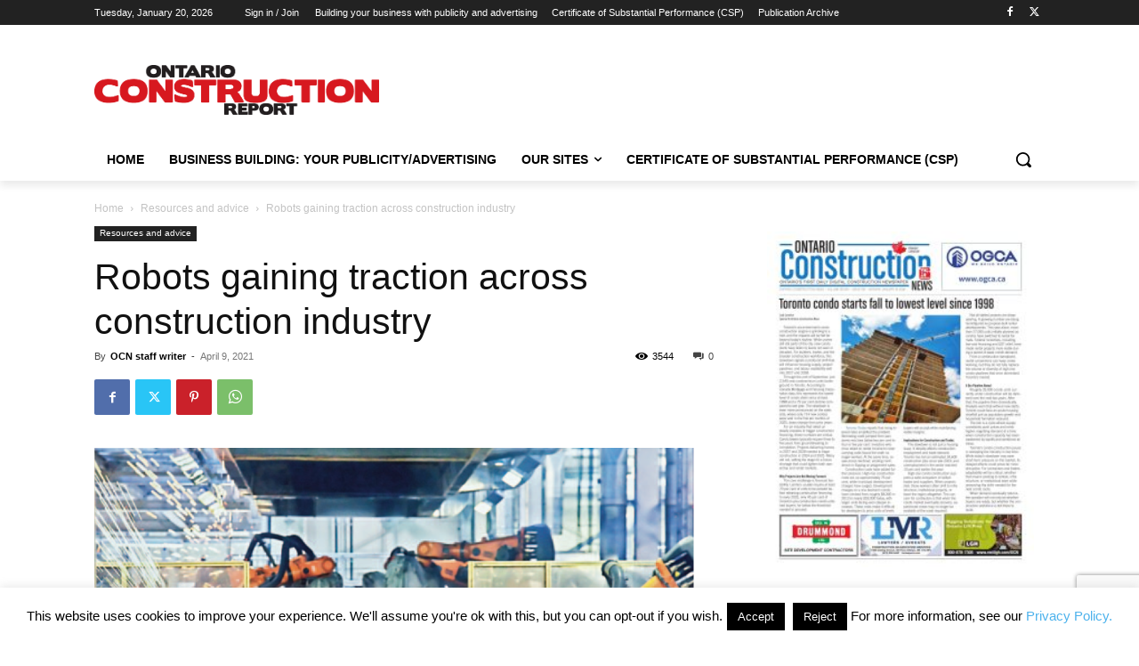

--- FILE ---
content_type: text/html; charset=utf-8
request_url: https://www.google.com/recaptcha/api2/anchor?ar=1&k=6Lf6B4YUAAAAAP7yzjA4Dzu-Nte_7NJQ_UT4gcZ9&co=aHR0cHM6Ly9vbnRhcmlvY29uc3RydWN0aW9ucmVwb3J0LmNvbTo0NDM.&hl=en&v=PoyoqOPhxBO7pBk68S4YbpHZ&size=invisible&anchor-ms=20000&execute-ms=30000&cb=f7gwzl3mgz8u
body_size: 48722
content:
<!DOCTYPE HTML><html dir="ltr" lang="en"><head><meta http-equiv="Content-Type" content="text/html; charset=UTF-8">
<meta http-equiv="X-UA-Compatible" content="IE=edge">
<title>reCAPTCHA</title>
<style type="text/css">
/* cyrillic-ext */
@font-face {
  font-family: 'Roboto';
  font-style: normal;
  font-weight: 400;
  font-stretch: 100%;
  src: url(//fonts.gstatic.com/s/roboto/v48/KFO7CnqEu92Fr1ME7kSn66aGLdTylUAMa3GUBHMdazTgWw.woff2) format('woff2');
  unicode-range: U+0460-052F, U+1C80-1C8A, U+20B4, U+2DE0-2DFF, U+A640-A69F, U+FE2E-FE2F;
}
/* cyrillic */
@font-face {
  font-family: 'Roboto';
  font-style: normal;
  font-weight: 400;
  font-stretch: 100%;
  src: url(//fonts.gstatic.com/s/roboto/v48/KFO7CnqEu92Fr1ME7kSn66aGLdTylUAMa3iUBHMdazTgWw.woff2) format('woff2');
  unicode-range: U+0301, U+0400-045F, U+0490-0491, U+04B0-04B1, U+2116;
}
/* greek-ext */
@font-face {
  font-family: 'Roboto';
  font-style: normal;
  font-weight: 400;
  font-stretch: 100%;
  src: url(//fonts.gstatic.com/s/roboto/v48/KFO7CnqEu92Fr1ME7kSn66aGLdTylUAMa3CUBHMdazTgWw.woff2) format('woff2');
  unicode-range: U+1F00-1FFF;
}
/* greek */
@font-face {
  font-family: 'Roboto';
  font-style: normal;
  font-weight: 400;
  font-stretch: 100%;
  src: url(//fonts.gstatic.com/s/roboto/v48/KFO7CnqEu92Fr1ME7kSn66aGLdTylUAMa3-UBHMdazTgWw.woff2) format('woff2');
  unicode-range: U+0370-0377, U+037A-037F, U+0384-038A, U+038C, U+038E-03A1, U+03A3-03FF;
}
/* math */
@font-face {
  font-family: 'Roboto';
  font-style: normal;
  font-weight: 400;
  font-stretch: 100%;
  src: url(//fonts.gstatic.com/s/roboto/v48/KFO7CnqEu92Fr1ME7kSn66aGLdTylUAMawCUBHMdazTgWw.woff2) format('woff2');
  unicode-range: U+0302-0303, U+0305, U+0307-0308, U+0310, U+0312, U+0315, U+031A, U+0326-0327, U+032C, U+032F-0330, U+0332-0333, U+0338, U+033A, U+0346, U+034D, U+0391-03A1, U+03A3-03A9, U+03B1-03C9, U+03D1, U+03D5-03D6, U+03F0-03F1, U+03F4-03F5, U+2016-2017, U+2034-2038, U+203C, U+2040, U+2043, U+2047, U+2050, U+2057, U+205F, U+2070-2071, U+2074-208E, U+2090-209C, U+20D0-20DC, U+20E1, U+20E5-20EF, U+2100-2112, U+2114-2115, U+2117-2121, U+2123-214F, U+2190, U+2192, U+2194-21AE, U+21B0-21E5, U+21F1-21F2, U+21F4-2211, U+2213-2214, U+2216-22FF, U+2308-230B, U+2310, U+2319, U+231C-2321, U+2336-237A, U+237C, U+2395, U+239B-23B7, U+23D0, U+23DC-23E1, U+2474-2475, U+25AF, U+25B3, U+25B7, U+25BD, U+25C1, U+25CA, U+25CC, U+25FB, U+266D-266F, U+27C0-27FF, U+2900-2AFF, U+2B0E-2B11, U+2B30-2B4C, U+2BFE, U+3030, U+FF5B, U+FF5D, U+1D400-1D7FF, U+1EE00-1EEFF;
}
/* symbols */
@font-face {
  font-family: 'Roboto';
  font-style: normal;
  font-weight: 400;
  font-stretch: 100%;
  src: url(//fonts.gstatic.com/s/roboto/v48/KFO7CnqEu92Fr1ME7kSn66aGLdTylUAMaxKUBHMdazTgWw.woff2) format('woff2');
  unicode-range: U+0001-000C, U+000E-001F, U+007F-009F, U+20DD-20E0, U+20E2-20E4, U+2150-218F, U+2190, U+2192, U+2194-2199, U+21AF, U+21E6-21F0, U+21F3, U+2218-2219, U+2299, U+22C4-22C6, U+2300-243F, U+2440-244A, U+2460-24FF, U+25A0-27BF, U+2800-28FF, U+2921-2922, U+2981, U+29BF, U+29EB, U+2B00-2BFF, U+4DC0-4DFF, U+FFF9-FFFB, U+10140-1018E, U+10190-1019C, U+101A0, U+101D0-101FD, U+102E0-102FB, U+10E60-10E7E, U+1D2C0-1D2D3, U+1D2E0-1D37F, U+1F000-1F0FF, U+1F100-1F1AD, U+1F1E6-1F1FF, U+1F30D-1F30F, U+1F315, U+1F31C, U+1F31E, U+1F320-1F32C, U+1F336, U+1F378, U+1F37D, U+1F382, U+1F393-1F39F, U+1F3A7-1F3A8, U+1F3AC-1F3AF, U+1F3C2, U+1F3C4-1F3C6, U+1F3CA-1F3CE, U+1F3D4-1F3E0, U+1F3ED, U+1F3F1-1F3F3, U+1F3F5-1F3F7, U+1F408, U+1F415, U+1F41F, U+1F426, U+1F43F, U+1F441-1F442, U+1F444, U+1F446-1F449, U+1F44C-1F44E, U+1F453, U+1F46A, U+1F47D, U+1F4A3, U+1F4B0, U+1F4B3, U+1F4B9, U+1F4BB, U+1F4BF, U+1F4C8-1F4CB, U+1F4D6, U+1F4DA, U+1F4DF, U+1F4E3-1F4E6, U+1F4EA-1F4ED, U+1F4F7, U+1F4F9-1F4FB, U+1F4FD-1F4FE, U+1F503, U+1F507-1F50B, U+1F50D, U+1F512-1F513, U+1F53E-1F54A, U+1F54F-1F5FA, U+1F610, U+1F650-1F67F, U+1F687, U+1F68D, U+1F691, U+1F694, U+1F698, U+1F6AD, U+1F6B2, U+1F6B9-1F6BA, U+1F6BC, U+1F6C6-1F6CF, U+1F6D3-1F6D7, U+1F6E0-1F6EA, U+1F6F0-1F6F3, U+1F6F7-1F6FC, U+1F700-1F7FF, U+1F800-1F80B, U+1F810-1F847, U+1F850-1F859, U+1F860-1F887, U+1F890-1F8AD, U+1F8B0-1F8BB, U+1F8C0-1F8C1, U+1F900-1F90B, U+1F93B, U+1F946, U+1F984, U+1F996, U+1F9E9, U+1FA00-1FA6F, U+1FA70-1FA7C, U+1FA80-1FA89, U+1FA8F-1FAC6, U+1FACE-1FADC, U+1FADF-1FAE9, U+1FAF0-1FAF8, U+1FB00-1FBFF;
}
/* vietnamese */
@font-face {
  font-family: 'Roboto';
  font-style: normal;
  font-weight: 400;
  font-stretch: 100%;
  src: url(//fonts.gstatic.com/s/roboto/v48/KFO7CnqEu92Fr1ME7kSn66aGLdTylUAMa3OUBHMdazTgWw.woff2) format('woff2');
  unicode-range: U+0102-0103, U+0110-0111, U+0128-0129, U+0168-0169, U+01A0-01A1, U+01AF-01B0, U+0300-0301, U+0303-0304, U+0308-0309, U+0323, U+0329, U+1EA0-1EF9, U+20AB;
}
/* latin-ext */
@font-face {
  font-family: 'Roboto';
  font-style: normal;
  font-weight: 400;
  font-stretch: 100%;
  src: url(//fonts.gstatic.com/s/roboto/v48/KFO7CnqEu92Fr1ME7kSn66aGLdTylUAMa3KUBHMdazTgWw.woff2) format('woff2');
  unicode-range: U+0100-02BA, U+02BD-02C5, U+02C7-02CC, U+02CE-02D7, U+02DD-02FF, U+0304, U+0308, U+0329, U+1D00-1DBF, U+1E00-1E9F, U+1EF2-1EFF, U+2020, U+20A0-20AB, U+20AD-20C0, U+2113, U+2C60-2C7F, U+A720-A7FF;
}
/* latin */
@font-face {
  font-family: 'Roboto';
  font-style: normal;
  font-weight: 400;
  font-stretch: 100%;
  src: url(//fonts.gstatic.com/s/roboto/v48/KFO7CnqEu92Fr1ME7kSn66aGLdTylUAMa3yUBHMdazQ.woff2) format('woff2');
  unicode-range: U+0000-00FF, U+0131, U+0152-0153, U+02BB-02BC, U+02C6, U+02DA, U+02DC, U+0304, U+0308, U+0329, U+2000-206F, U+20AC, U+2122, U+2191, U+2193, U+2212, U+2215, U+FEFF, U+FFFD;
}
/* cyrillic-ext */
@font-face {
  font-family: 'Roboto';
  font-style: normal;
  font-weight: 500;
  font-stretch: 100%;
  src: url(//fonts.gstatic.com/s/roboto/v48/KFO7CnqEu92Fr1ME7kSn66aGLdTylUAMa3GUBHMdazTgWw.woff2) format('woff2');
  unicode-range: U+0460-052F, U+1C80-1C8A, U+20B4, U+2DE0-2DFF, U+A640-A69F, U+FE2E-FE2F;
}
/* cyrillic */
@font-face {
  font-family: 'Roboto';
  font-style: normal;
  font-weight: 500;
  font-stretch: 100%;
  src: url(//fonts.gstatic.com/s/roboto/v48/KFO7CnqEu92Fr1ME7kSn66aGLdTylUAMa3iUBHMdazTgWw.woff2) format('woff2');
  unicode-range: U+0301, U+0400-045F, U+0490-0491, U+04B0-04B1, U+2116;
}
/* greek-ext */
@font-face {
  font-family: 'Roboto';
  font-style: normal;
  font-weight: 500;
  font-stretch: 100%;
  src: url(//fonts.gstatic.com/s/roboto/v48/KFO7CnqEu92Fr1ME7kSn66aGLdTylUAMa3CUBHMdazTgWw.woff2) format('woff2');
  unicode-range: U+1F00-1FFF;
}
/* greek */
@font-face {
  font-family: 'Roboto';
  font-style: normal;
  font-weight: 500;
  font-stretch: 100%;
  src: url(//fonts.gstatic.com/s/roboto/v48/KFO7CnqEu92Fr1ME7kSn66aGLdTylUAMa3-UBHMdazTgWw.woff2) format('woff2');
  unicode-range: U+0370-0377, U+037A-037F, U+0384-038A, U+038C, U+038E-03A1, U+03A3-03FF;
}
/* math */
@font-face {
  font-family: 'Roboto';
  font-style: normal;
  font-weight: 500;
  font-stretch: 100%;
  src: url(//fonts.gstatic.com/s/roboto/v48/KFO7CnqEu92Fr1ME7kSn66aGLdTylUAMawCUBHMdazTgWw.woff2) format('woff2');
  unicode-range: U+0302-0303, U+0305, U+0307-0308, U+0310, U+0312, U+0315, U+031A, U+0326-0327, U+032C, U+032F-0330, U+0332-0333, U+0338, U+033A, U+0346, U+034D, U+0391-03A1, U+03A3-03A9, U+03B1-03C9, U+03D1, U+03D5-03D6, U+03F0-03F1, U+03F4-03F5, U+2016-2017, U+2034-2038, U+203C, U+2040, U+2043, U+2047, U+2050, U+2057, U+205F, U+2070-2071, U+2074-208E, U+2090-209C, U+20D0-20DC, U+20E1, U+20E5-20EF, U+2100-2112, U+2114-2115, U+2117-2121, U+2123-214F, U+2190, U+2192, U+2194-21AE, U+21B0-21E5, U+21F1-21F2, U+21F4-2211, U+2213-2214, U+2216-22FF, U+2308-230B, U+2310, U+2319, U+231C-2321, U+2336-237A, U+237C, U+2395, U+239B-23B7, U+23D0, U+23DC-23E1, U+2474-2475, U+25AF, U+25B3, U+25B7, U+25BD, U+25C1, U+25CA, U+25CC, U+25FB, U+266D-266F, U+27C0-27FF, U+2900-2AFF, U+2B0E-2B11, U+2B30-2B4C, U+2BFE, U+3030, U+FF5B, U+FF5D, U+1D400-1D7FF, U+1EE00-1EEFF;
}
/* symbols */
@font-face {
  font-family: 'Roboto';
  font-style: normal;
  font-weight: 500;
  font-stretch: 100%;
  src: url(//fonts.gstatic.com/s/roboto/v48/KFO7CnqEu92Fr1ME7kSn66aGLdTylUAMaxKUBHMdazTgWw.woff2) format('woff2');
  unicode-range: U+0001-000C, U+000E-001F, U+007F-009F, U+20DD-20E0, U+20E2-20E4, U+2150-218F, U+2190, U+2192, U+2194-2199, U+21AF, U+21E6-21F0, U+21F3, U+2218-2219, U+2299, U+22C4-22C6, U+2300-243F, U+2440-244A, U+2460-24FF, U+25A0-27BF, U+2800-28FF, U+2921-2922, U+2981, U+29BF, U+29EB, U+2B00-2BFF, U+4DC0-4DFF, U+FFF9-FFFB, U+10140-1018E, U+10190-1019C, U+101A0, U+101D0-101FD, U+102E0-102FB, U+10E60-10E7E, U+1D2C0-1D2D3, U+1D2E0-1D37F, U+1F000-1F0FF, U+1F100-1F1AD, U+1F1E6-1F1FF, U+1F30D-1F30F, U+1F315, U+1F31C, U+1F31E, U+1F320-1F32C, U+1F336, U+1F378, U+1F37D, U+1F382, U+1F393-1F39F, U+1F3A7-1F3A8, U+1F3AC-1F3AF, U+1F3C2, U+1F3C4-1F3C6, U+1F3CA-1F3CE, U+1F3D4-1F3E0, U+1F3ED, U+1F3F1-1F3F3, U+1F3F5-1F3F7, U+1F408, U+1F415, U+1F41F, U+1F426, U+1F43F, U+1F441-1F442, U+1F444, U+1F446-1F449, U+1F44C-1F44E, U+1F453, U+1F46A, U+1F47D, U+1F4A3, U+1F4B0, U+1F4B3, U+1F4B9, U+1F4BB, U+1F4BF, U+1F4C8-1F4CB, U+1F4D6, U+1F4DA, U+1F4DF, U+1F4E3-1F4E6, U+1F4EA-1F4ED, U+1F4F7, U+1F4F9-1F4FB, U+1F4FD-1F4FE, U+1F503, U+1F507-1F50B, U+1F50D, U+1F512-1F513, U+1F53E-1F54A, U+1F54F-1F5FA, U+1F610, U+1F650-1F67F, U+1F687, U+1F68D, U+1F691, U+1F694, U+1F698, U+1F6AD, U+1F6B2, U+1F6B9-1F6BA, U+1F6BC, U+1F6C6-1F6CF, U+1F6D3-1F6D7, U+1F6E0-1F6EA, U+1F6F0-1F6F3, U+1F6F7-1F6FC, U+1F700-1F7FF, U+1F800-1F80B, U+1F810-1F847, U+1F850-1F859, U+1F860-1F887, U+1F890-1F8AD, U+1F8B0-1F8BB, U+1F8C0-1F8C1, U+1F900-1F90B, U+1F93B, U+1F946, U+1F984, U+1F996, U+1F9E9, U+1FA00-1FA6F, U+1FA70-1FA7C, U+1FA80-1FA89, U+1FA8F-1FAC6, U+1FACE-1FADC, U+1FADF-1FAE9, U+1FAF0-1FAF8, U+1FB00-1FBFF;
}
/* vietnamese */
@font-face {
  font-family: 'Roboto';
  font-style: normal;
  font-weight: 500;
  font-stretch: 100%;
  src: url(//fonts.gstatic.com/s/roboto/v48/KFO7CnqEu92Fr1ME7kSn66aGLdTylUAMa3OUBHMdazTgWw.woff2) format('woff2');
  unicode-range: U+0102-0103, U+0110-0111, U+0128-0129, U+0168-0169, U+01A0-01A1, U+01AF-01B0, U+0300-0301, U+0303-0304, U+0308-0309, U+0323, U+0329, U+1EA0-1EF9, U+20AB;
}
/* latin-ext */
@font-face {
  font-family: 'Roboto';
  font-style: normal;
  font-weight: 500;
  font-stretch: 100%;
  src: url(//fonts.gstatic.com/s/roboto/v48/KFO7CnqEu92Fr1ME7kSn66aGLdTylUAMa3KUBHMdazTgWw.woff2) format('woff2');
  unicode-range: U+0100-02BA, U+02BD-02C5, U+02C7-02CC, U+02CE-02D7, U+02DD-02FF, U+0304, U+0308, U+0329, U+1D00-1DBF, U+1E00-1E9F, U+1EF2-1EFF, U+2020, U+20A0-20AB, U+20AD-20C0, U+2113, U+2C60-2C7F, U+A720-A7FF;
}
/* latin */
@font-face {
  font-family: 'Roboto';
  font-style: normal;
  font-weight: 500;
  font-stretch: 100%;
  src: url(//fonts.gstatic.com/s/roboto/v48/KFO7CnqEu92Fr1ME7kSn66aGLdTylUAMa3yUBHMdazQ.woff2) format('woff2');
  unicode-range: U+0000-00FF, U+0131, U+0152-0153, U+02BB-02BC, U+02C6, U+02DA, U+02DC, U+0304, U+0308, U+0329, U+2000-206F, U+20AC, U+2122, U+2191, U+2193, U+2212, U+2215, U+FEFF, U+FFFD;
}
/* cyrillic-ext */
@font-face {
  font-family: 'Roboto';
  font-style: normal;
  font-weight: 900;
  font-stretch: 100%;
  src: url(//fonts.gstatic.com/s/roboto/v48/KFO7CnqEu92Fr1ME7kSn66aGLdTylUAMa3GUBHMdazTgWw.woff2) format('woff2');
  unicode-range: U+0460-052F, U+1C80-1C8A, U+20B4, U+2DE0-2DFF, U+A640-A69F, U+FE2E-FE2F;
}
/* cyrillic */
@font-face {
  font-family: 'Roboto';
  font-style: normal;
  font-weight: 900;
  font-stretch: 100%;
  src: url(//fonts.gstatic.com/s/roboto/v48/KFO7CnqEu92Fr1ME7kSn66aGLdTylUAMa3iUBHMdazTgWw.woff2) format('woff2');
  unicode-range: U+0301, U+0400-045F, U+0490-0491, U+04B0-04B1, U+2116;
}
/* greek-ext */
@font-face {
  font-family: 'Roboto';
  font-style: normal;
  font-weight: 900;
  font-stretch: 100%;
  src: url(//fonts.gstatic.com/s/roboto/v48/KFO7CnqEu92Fr1ME7kSn66aGLdTylUAMa3CUBHMdazTgWw.woff2) format('woff2');
  unicode-range: U+1F00-1FFF;
}
/* greek */
@font-face {
  font-family: 'Roboto';
  font-style: normal;
  font-weight: 900;
  font-stretch: 100%;
  src: url(//fonts.gstatic.com/s/roboto/v48/KFO7CnqEu92Fr1ME7kSn66aGLdTylUAMa3-UBHMdazTgWw.woff2) format('woff2');
  unicode-range: U+0370-0377, U+037A-037F, U+0384-038A, U+038C, U+038E-03A1, U+03A3-03FF;
}
/* math */
@font-face {
  font-family: 'Roboto';
  font-style: normal;
  font-weight: 900;
  font-stretch: 100%;
  src: url(//fonts.gstatic.com/s/roboto/v48/KFO7CnqEu92Fr1ME7kSn66aGLdTylUAMawCUBHMdazTgWw.woff2) format('woff2');
  unicode-range: U+0302-0303, U+0305, U+0307-0308, U+0310, U+0312, U+0315, U+031A, U+0326-0327, U+032C, U+032F-0330, U+0332-0333, U+0338, U+033A, U+0346, U+034D, U+0391-03A1, U+03A3-03A9, U+03B1-03C9, U+03D1, U+03D5-03D6, U+03F0-03F1, U+03F4-03F5, U+2016-2017, U+2034-2038, U+203C, U+2040, U+2043, U+2047, U+2050, U+2057, U+205F, U+2070-2071, U+2074-208E, U+2090-209C, U+20D0-20DC, U+20E1, U+20E5-20EF, U+2100-2112, U+2114-2115, U+2117-2121, U+2123-214F, U+2190, U+2192, U+2194-21AE, U+21B0-21E5, U+21F1-21F2, U+21F4-2211, U+2213-2214, U+2216-22FF, U+2308-230B, U+2310, U+2319, U+231C-2321, U+2336-237A, U+237C, U+2395, U+239B-23B7, U+23D0, U+23DC-23E1, U+2474-2475, U+25AF, U+25B3, U+25B7, U+25BD, U+25C1, U+25CA, U+25CC, U+25FB, U+266D-266F, U+27C0-27FF, U+2900-2AFF, U+2B0E-2B11, U+2B30-2B4C, U+2BFE, U+3030, U+FF5B, U+FF5D, U+1D400-1D7FF, U+1EE00-1EEFF;
}
/* symbols */
@font-face {
  font-family: 'Roboto';
  font-style: normal;
  font-weight: 900;
  font-stretch: 100%;
  src: url(//fonts.gstatic.com/s/roboto/v48/KFO7CnqEu92Fr1ME7kSn66aGLdTylUAMaxKUBHMdazTgWw.woff2) format('woff2');
  unicode-range: U+0001-000C, U+000E-001F, U+007F-009F, U+20DD-20E0, U+20E2-20E4, U+2150-218F, U+2190, U+2192, U+2194-2199, U+21AF, U+21E6-21F0, U+21F3, U+2218-2219, U+2299, U+22C4-22C6, U+2300-243F, U+2440-244A, U+2460-24FF, U+25A0-27BF, U+2800-28FF, U+2921-2922, U+2981, U+29BF, U+29EB, U+2B00-2BFF, U+4DC0-4DFF, U+FFF9-FFFB, U+10140-1018E, U+10190-1019C, U+101A0, U+101D0-101FD, U+102E0-102FB, U+10E60-10E7E, U+1D2C0-1D2D3, U+1D2E0-1D37F, U+1F000-1F0FF, U+1F100-1F1AD, U+1F1E6-1F1FF, U+1F30D-1F30F, U+1F315, U+1F31C, U+1F31E, U+1F320-1F32C, U+1F336, U+1F378, U+1F37D, U+1F382, U+1F393-1F39F, U+1F3A7-1F3A8, U+1F3AC-1F3AF, U+1F3C2, U+1F3C4-1F3C6, U+1F3CA-1F3CE, U+1F3D4-1F3E0, U+1F3ED, U+1F3F1-1F3F3, U+1F3F5-1F3F7, U+1F408, U+1F415, U+1F41F, U+1F426, U+1F43F, U+1F441-1F442, U+1F444, U+1F446-1F449, U+1F44C-1F44E, U+1F453, U+1F46A, U+1F47D, U+1F4A3, U+1F4B0, U+1F4B3, U+1F4B9, U+1F4BB, U+1F4BF, U+1F4C8-1F4CB, U+1F4D6, U+1F4DA, U+1F4DF, U+1F4E3-1F4E6, U+1F4EA-1F4ED, U+1F4F7, U+1F4F9-1F4FB, U+1F4FD-1F4FE, U+1F503, U+1F507-1F50B, U+1F50D, U+1F512-1F513, U+1F53E-1F54A, U+1F54F-1F5FA, U+1F610, U+1F650-1F67F, U+1F687, U+1F68D, U+1F691, U+1F694, U+1F698, U+1F6AD, U+1F6B2, U+1F6B9-1F6BA, U+1F6BC, U+1F6C6-1F6CF, U+1F6D3-1F6D7, U+1F6E0-1F6EA, U+1F6F0-1F6F3, U+1F6F7-1F6FC, U+1F700-1F7FF, U+1F800-1F80B, U+1F810-1F847, U+1F850-1F859, U+1F860-1F887, U+1F890-1F8AD, U+1F8B0-1F8BB, U+1F8C0-1F8C1, U+1F900-1F90B, U+1F93B, U+1F946, U+1F984, U+1F996, U+1F9E9, U+1FA00-1FA6F, U+1FA70-1FA7C, U+1FA80-1FA89, U+1FA8F-1FAC6, U+1FACE-1FADC, U+1FADF-1FAE9, U+1FAF0-1FAF8, U+1FB00-1FBFF;
}
/* vietnamese */
@font-face {
  font-family: 'Roboto';
  font-style: normal;
  font-weight: 900;
  font-stretch: 100%;
  src: url(//fonts.gstatic.com/s/roboto/v48/KFO7CnqEu92Fr1ME7kSn66aGLdTylUAMa3OUBHMdazTgWw.woff2) format('woff2');
  unicode-range: U+0102-0103, U+0110-0111, U+0128-0129, U+0168-0169, U+01A0-01A1, U+01AF-01B0, U+0300-0301, U+0303-0304, U+0308-0309, U+0323, U+0329, U+1EA0-1EF9, U+20AB;
}
/* latin-ext */
@font-face {
  font-family: 'Roboto';
  font-style: normal;
  font-weight: 900;
  font-stretch: 100%;
  src: url(//fonts.gstatic.com/s/roboto/v48/KFO7CnqEu92Fr1ME7kSn66aGLdTylUAMa3KUBHMdazTgWw.woff2) format('woff2');
  unicode-range: U+0100-02BA, U+02BD-02C5, U+02C7-02CC, U+02CE-02D7, U+02DD-02FF, U+0304, U+0308, U+0329, U+1D00-1DBF, U+1E00-1E9F, U+1EF2-1EFF, U+2020, U+20A0-20AB, U+20AD-20C0, U+2113, U+2C60-2C7F, U+A720-A7FF;
}
/* latin */
@font-face {
  font-family: 'Roboto';
  font-style: normal;
  font-weight: 900;
  font-stretch: 100%;
  src: url(//fonts.gstatic.com/s/roboto/v48/KFO7CnqEu92Fr1ME7kSn66aGLdTylUAMa3yUBHMdazQ.woff2) format('woff2');
  unicode-range: U+0000-00FF, U+0131, U+0152-0153, U+02BB-02BC, U+02C6, U+02DA, U+02DC, U+0304, U+0308, U+0329, U+2000-206F, U+20AC, U+2122, U+2191, U+2193, U+2212, U+2215, U+FEFF, U+FFFD;
}

</style>
<link rel="stylesheet" type="text/css" href="https://www.gstatic.com/recaptcha/releases/PoyoqOPhxBO7pBk68S4YbpHZ/styles__ltr.css">
<script nonce="HjUNqgUPzKgBd1D7K4s1vg" type="text/javascript">window['__recaptcha_api'] = 'https://www.google.com/recaptcha/api2/';</script>
<script type="text/javascript" src="https://www.gstatic.com/recaptcha/releases/PoyoqOPhxBO7pBk68S4YbpHZ/recaptcha__en.js" nonce="HjUNqgUPzKgBd1D7K4s1vg">
      
    </script></head>
<body><div id="rc-anchor-alert" class="rc-anchor-alert"></div>
<input type="hidden" id="recaptcha-token" value="[base64]">
<script type="text/javascript" nonce="HjUNqgUPzKgBd1D7K4s1vg">
      recaptcha.anchor.Main.init("[\x22ainput\x22,[\x22bgdata\x22,\x22\x22,\[base64]/[base64]/UltIKytdPWE6KGE8MjA0OD9SW0grK109YT4+NnwxOTI6KChhJjY0NTEyKT09NTUyOTYmJnErMTxoLmxlbmd0aCYmKGguY2hhckNvZGVBdChxKzEpJjY0NTEyKT09NTYzMjA/[base64]/MjU1OlI/[base64]/[base64]/[base64]/[base64]/[base64]/[base64]/[base64]/[base64]/[base64]/[base64]\x22,\[base64]\x22,\x22G8KUw5twCcKBEcOdfworw7DCt8Kbw6LDhWjDmA/[base64]/[base64]/DgMOKwpHCn8K7wrJlwqPDtRwSanjDiCrCnk4uXUTDvConwrfCuwIsN8O7D1lhZsKPworDiMOew6LDuXsvT8KGIcKoM8Ohw50xIcK8KsKnwqrDsH7Ct8OcwrlywofCpTQnFnTCg8O7wpl0Imc/w5ROw7M7QsK3w4rCgWoYw5YGPinDpMK+w7xAw6fDgsKXesKhWyZMPjtwW8O+wp/Ch8KPUQBsw6slw47DoMOhw4Ezw7jDuQk+w4HCjBHCnUXCicKiwrkEwpnCl8Ofwr8Lw5XDj8OJw7vDs8OqQ8O+A3rDvUArwp/ClcKtwp98wrDDjcO1w6IpJQTDv8O8w5kzwrdwwoLCshNHw54gwo7DmWNjwoZUCmXChsKEw7wwL3wrwpfClMO0G1BJPMK8w78Hw4J7YRJVTMOPwrcJGm85aBkxwpBhdcODw6R/wrERw5vClcKuw7hZBMKxQEjDucOmw6zCtsKWw7FtJ8OxcsO1w4LCsDFgNcK6wqHDrMKhwpsawpLDuwo8RcKLYWUeE8Oow6woQsOGXsO4XXHCk0hwYsKbVS3DtcOaKhXCgMKCw6XDqsKhPMOlwqXCmW7CocOSw5bDohvClEnCuMOiOsKhw4IXEh1/wosREkQ5w4jCvcK5w6LDv8KtwrLDpsKswoB/bsOjw7XCjcKrw400VCLDn04APmsNw6kKw6xswoPClXLDn0sVID7Cm8Ona0TCixXDh8KbOCDCuMKPw4DCtsKgBWlJLVk2f8KSw7o6MivCsEpNw6XDrW9tw6NwwrfDr8O8D8OXw6/[base64]/Cp03ClhbDqyXCsSB8wqLDpsKAwpfCkcOdwqdwZsOeZMOZS8ODSEnDqsKpdAF/wpnChn9Fw71AfDclY0okwqfDlcO3wobDt8OvwotXw5sWaDQywoM7ZhLClcKew7/Dg8KPw7LDtQfDs0ojw57CvcOJXcOIY1PDrFTDnxPCosK5WRgcS2nDnn7DncKwwoZJTiRrw7jDq2cScnrDsmfDsThUTmfCj8O5WsK2Qk1RwrJASsKyw6NkDXQafcK0w5/CqcKxUyhfw6XDocO0HlAFdMO+CMORLxjCkXFwwpjDlMKEwow+IRHCkMKyA8KOEVzCrCfDkMKadRNsOxDCvcKSwpwzwp0AG8K0VsO2wojCuMO2bGNwwqdnWMOJAcOzw53CpXtiPcKUw4RIIChcEsOdw6PDn1rDpsONwr7CtsKdw5vCs8O7AMKbXyoeek/Dq8Kmw74Nb8Oaw6vCijzCg8Ovw63CtcKhw6LDnsK8w6/[base64]/[base64]/DBXClEJPW8OIwoEew5HDvMKfwqZiw70ZOsKbH8K9wrZEQMK0wqLCosKTwrZXw4Fyw7EXwrB0MMONwrZhFw7CjVcFw4rDsSHDnsO/wpRrEVrCowtlwqRlw6M0OcOOdcOGwoQNw6N6w415wqtKIGzDqSvCizrDkW18w4rDlMKaQ8OBw4rDnsKQwr/[base64]/[base64]/PzXDmyQxwoVhecKfKhBrIRFbw5LCgsOHC2vDgMK/[base64]/Dm1fCgi3DuzbDocKiw40ew7TCi3tmdWnCk8ODfcKSwpRPc0nCqsK6GhkrwowhKxBGFm8cw7zCkMOAwqhRwqjCmsOdH8OrGMK4GHDDosK1JsKeEcOZw6kjaB/Dr8K4AsOxfsOrwqQLbGpIwqXDkQpxM8Ouw7PDs8KvwrFZw5PCsgx5KwZFDMK2AsKdwrkIwpFaP8OvN3MvwrTCsG/CtU3ChsK7wrTDisK+w4ZewodKSMKkw53Cn8O1BG/DsWgVwqLDuGEDw4gLUsKpCcKGcS81wpdPX8OfwrbCqMKBNcOsJcKmwpxObEXCksK7I8KZbcKHP2pzwrNHw7R7W8OIwpzCoMOOwrV/AMK9SjEfw5MUwpLCkXPDs8KGw4cxwr3DrsOOFMK/BMK3XjBTwrx7Ii7Ds8K1PlFnw5TCk8KnVsO9Kj7Ch1TChWAPacKLE8K6acK+VMKIYsKfYsKxw4rCq0rDsUDDs8KkWG7Cu3TCkMKyR8KFwpPCjsOUw7dsw5DCpGdMMXfCt8Kdw7rDuy/DjsKQwpQZEsOMJcOBasKcw5dHw4fDhmvDhUbCnEXDmkHDrxPDosOlwoJNw7rCmcO8woEUwpZZwq9swoMHw5LCk8K6UBLCumzCuAbCgcOAXMOeXsKXJMKCdcKJJsKOaSNDElLCg8KBH8KDwo8PIEE3B8OIw7tyL8O7ZsOCDMKIw4jDgsKrwrw/bsKQHz3DsjvDuE7Dsm/Co01hw5UPSSgfUsKkw7vDlHrDmh84w4fCtmXDs8OvcMKSwpx/woHDu8K9wo8JwqjCtsK/w5FCw7x2wpDDsMOww4/CgSDDuzXCmMK8WWHCksKlJMOKwrXChHrDpMKqw64KXcKMw6FKDcOqU8KDwrQSIcKsw5fDk8OWdAbCtVfDmWI8wqUifnlFBz7DmXPDoMO2KAdtw7Acwo9Xw6rDuMK2w7ldBcOCw5pmwroxwpvClD3DiFfCusKVw4HDkVLDncOPw4/CmHDCq8OtEMOlNxzCmmnCvwLDlcKRGkJCw4jDlcKrwrQfTQVtw5fCqVjDn8KAYhvCusOWw47CjsKbwq7ChsKcwrsLwqPCrG7CsBjCiwTDncKhKBTDosK5HMOAE8O2CUs2w5TCk1rCgz1Lw6TDkcOjwpt/bsKkORAsGcKQwodtwonDh8OuQcK6RRZTwpnDmVvDrUoOIhbDksOmwqw8w7x4woLDn3/CkcOaPMOpw6Qla8OyGsK7wqTDo3Q9OMO4fEPCpVHDixocecOEwrTDnGAcdsKxwoVWKcKBZxrChMOdGcKlSMK5JS7Cs8KkN8OuAiAFRG/CgcKLC8KewrtPIVBRw5oFWMKHw6HDhsOoMcKIwolcZ1fDjUjChU1AKMKgH8KJw4rDtDzDr8KJH8KBIWnCrcKCWUARRQ/ChTDCj8Oxw6rDshvDhmhhw5xYVDQHLHJGecOswq/DkEDCjBvCqcOQw60Nw50twrY8OMKHQcOOw41ZLwcCfGjDsn4LQMO3w5Ftw67CtMK6TMK5wqfDhMO8wrPCj8OdGMKrwpJqacOBwoDChMOuwp/DlsOjw5MWUsKBNMOow4/DjcKNw7VrwpzDuMOfRw4+NwZYwqxTQX81w5RIw7MPH3XChMKdw4Vvwo1ZYTDChMO7bSXCqycvwpDCqsKkSy/DjzgswonDo8KBw6zDucKCwo0uwp5MXGgnNsOkw5fDohTDlU9fQRXDiMOBUsO4w6nDtcKAw6TCvMKHw6LCmyQJwoBEL8KUTcOGw7fCqH0jwo0IYMKGdMOMw73DrMO0wqUAIcKZwoFIBsKkclRRw6zCpcK+wr/DjANieXFBZcKTwq/DgBN3w6YBe8OSwoBpasKjw53Don0MwqUlwqlbwq5/wp/DrmPDn8KjDCfChE/CscO9EkrChcKeZw7CvMK2eURXwo/CuGbDnMOpVsKecjTCusKVw4TDhsKbwprDiXcablpPQMKpNWZWwrVDe8OIwoY+BHd/w53CqB8BBxt3w6vCncO6GcOjwrd1w5Nrw4QgwrLDgC94JzALJzVzMGbCpsOwZz4PIg/DrW7Dj0TDn8OVP0UUOkl3O8KawoDDimlTOkMTw43CvcOrI8O5w6cpZ8OkOgUiHVHDpsKCJDPDjxd3UcKqw5vDgMK2VMKuWsOLMyHDs8OBwpXDuAHDtiBJE8KhwoPDkcO7w7kDw6Qmw57CpmnDqjZ/JsOqwoLCtcKuEgg7VMKhw6YXwojDmFvCrcKBcVg0w7oDwqwmb8K7UCQ8X8OqAsOfw6PDhhVyw68HwobDkWJEwokhw5DDssKAZsKPw7fDiSBiw7AUCj4/w7PDkcK5w6LDn8KGXEvDlEjCksKBVSUMMTvDp8OCJsOUfwtoNiocDTnDmsO1AFstFE0ywojDvT7DhMKhw4tFw4bCnVs7wq8+wq5yHVLDhMO9AcOewqTCmsKkWcOLX8O2Fi5/MQFOIh1/[base64]/w5/Dq8KcS8KOaj0KPQ4LZCHDocOnKEtQPMOldkPCpsK3w4/DsC45w6PCisO4ZCQHwr48L8KcZ8K9YCnCv8K0wr8rCGHDrMOOL8KYw689wrfDsA/CuVnDsD5Sw6M/wrHDlcOuwrw7KTPDuMOzwpDDtDRVw77Dg8KzOcKHw4TDjhHDlsO6wr7CncKjw6bDo8O2wrvCjX3DnMO1w61AIiALwprCqcOWw7DDvQUhJxHDuHpkacOlNMKgw7zDkMKtwqF7wphMEcOwaTTCsgfDmULCicKjH8Omw6NDIMOlTsOKwr/CqcODBMOyGMKzw5TDvRkGVcKtMAHCvmfCrHzDl2J3w6MlLgnDj8KKwqjCvsOuBMKJXcKdRsKKYcKiJ19Xw4QhUkJjwqjCosOSIR3DnMK/FMOBwo8owrcJc8OMw7LDhMKIPsOVMiHDicORLTJPb2vCilhWw5E/wr7CrMK+XMKZcMKXwqsLwrQrDA1rIjfDkMOvwr3DgsK+B254CsOJOn8MwoNaAm9zO8OaQ8OFBibCpnrCpD9hwpXCmlvDkw7ClV50w5t9RSsEIcK3UcKyGRh1Bz95MsOkwozDlxnDksOjw5fDkWzCi8KtwosUJ13CvcO+KMKkbXRTw7BgwpXCvMK4wpbClMKcw5Z/fcKfw7VOTcOGAgFHaDfDtG3CqBDCtMKcwqDCjMKvwpfCqgFCOcOSSQ/Dp8KrwpdyJ0TDrHfDk33DsMKywqLDisKowq1TJHjDrxTCm386BMKvwrvCtRjCtjbDrHowLcKzwpYAL3sqbsOpw4QJw6rCncKTw4Jww6jCkT4CwpjDvzfCrcKgw6tQRUrDvjbDuXPDoknDn8Khw4NawprCiyFeDsK+MA7CkUsuOADCswXDg8OGw5/DpMOnwpDDqinCtH0eAsOEwoDCk8KrPsKww6AxworDg8K/w7RPwp8uwrdaMsOZw6x4MMO2w7IUw6U1OMKywqFrwp/DpXdZw57DnMK5Ul3CjxZYaTTCgMOmQsO5w6fCu8Kbw5M3UCzCp8OswpzDisK7f8KdcgfDsSMSw7hdw5LCkcK0wpfCusKOe8Khw6N0wrYGwojCvMKAWW9HfVhewqNbwoA4wo/[base64]/[base64]/[base64]/w7Zzw5zDizp+c8KYAcOiw4PCisOqw6p7w7nDtcOtw5HDsXkwwqIJw6DDsDvCvXLDjUDCo33CiMOqw5rDvMOSW1Bswp0Fwo3DqGLCgsO/wr7DuEtSGQLDkcK9VS4LJsKZOBwYwrzDjQfCvcK/GnvCjcOqCMOXw7LClsK8w5LDvcKxwqvCjFFxwqtwB8O4wpEdwrN/w5/Ct1jDs8KDLRrDscKSbC/CmMKXazh/U8Ozb8Kow5LDvsOJw5/ChktWHw3DnMKuwr5Mwq3DtHzCuMK+w4HDscOTwocWw7TCvcOJHAzCilp8J2LDhiR1wol9IErCoAXCu8KfOAzDtsKPw5cRNwYEA8OOFMOKw4rDqcK6w7DCiG0zYHTCosOGJsK5wqRRRmzCo8Kfw6jDmBsNAg/DlMOHXMKzw4rCkzBzwrZDwo7CuMOZesOow7LCiF7CkR0ew7DDnQlgwpbDmMKRwrzCjcKyd8Ocwp3Ch2rCqkrCgk9fw7LDikzCn8K/MFs6b8OQw5/[base64]/[base64]/wqfClsK8w5hBw4NoT8KzQghcEmlNJ8KqXsKrwrRnEDPCs8OMZlPCvcO2wpTDm8KHw7EkaMKHN8OhJMO2YkcUw5N2CQ/CvcK6w74hw6McWyJBwonDkzTDrsKYwp5UwqIqbsKZI8KJwqwbw44FwqXDtBjDkMKUExAZwrHDsEbDmmfCqlrCgXDDlgLDoMOGwpVkK8O+V3YWPsOVYcOBQQpReRzCpybDgMOqw7bCijVsw6s+ZkQew7VLwqtEwp3DmVHCuXIaw5sASDLCncKTw4/DhMOcKVdbUMKjL306wqtDRcKzV8OUUMK7wrRRw6bDjMKJw78Aw7hPeMOVwpTChHnCsx5+w53DmMK6FcK9w7pLH3LDkzrCjcK/QcOVOsOgaVzCrks4IsKGw6DCusOiwpNOw7TCo8KOJcOYOkViBcKoHipyXVvCnsKAwocHwrvDrlzDlsKDfMO2w4QcQ8KGw4fCj8KHQBDDlljCjcOmbcOWw4nCvwbCpgwDA8OML8KwwpnDrDXDu8KXwp/[base64]/HcOQwr/Dv8KzwqzCmEfCqMOaw4zCusKzw6BZWlUWwqjDnkXDi8KcIXl4ZcO7FwlIwr7DicO1w5bDsDRUwoIIw5NXwpzDusKCC0trw7LDusO3VcO3w4tHKgDCh8OvGAEQw6xaYsKJwqDDmGTClBbCk8OKORDDi8OBw5TCp8OPN2zDi8KRw6YGYnLCmMK/[base64]/CpMOtDMOVY8K7wrLCsQt2OwFkXBvCo3TDvnvDh2fDvGozQRAZTcKGGR/Cv3nChUPCocKKwp3DhMOPLMKDwpw4J8OaFMO2wpDCokTDlglnGsKnwqYWKGJQT2QXIMODW2TDs8O/[base64]/w4zDocKuKXxwwqQ0IMOIwozCihbDmsKnw7UYwp46E8OjL8OFclPCvMOUwpbDhE4dVwgEw58ebsK/w5/CjMOYejQkw4BGf8O+VUvCvMK/w4VoQ8OuL2bCkcKwBcKKd0x8c8OQFSIYDwYewqjDrcOSHcONwot8Qi7CvEHCvMKVUQ4ywqgUJ8O4BDXDqMKUVzZNw6LDhcKYBmN6N8Okw5heahBgC8OjfQ/[base64]/CiMO+w5sOw5jChcOfw4k8ecOUSVbDoyYlAU/DqHDDvsOhwoBLwpYJJDVNwrXCihZPHU4fQMOzw4TDqTrCksOXIMOjJgVVU3/CnmDChMOvw6XCix3Cm8KoGMKMw4orw6nDmsObw7BSP8O+FcOuw4DCoytiITLDrgfCkFrDscKQQMOxAzUFw490LHbChMKcdcK4w4Uxwrsuw4sYwprDu8KQwpLDskE9Mm/DocOFw4LDjsObwo7DhC5OwpB2wpvDl1/CgsOSf8Kaw4DDicKuB8KzS1MdVMO8wrTDj1DDgMOfWsORw5xlwpcEwrDDrcOuw77Dhl7CncKjLcKPwrXDpcKXXsK0w44Tw48ew4RXEMKMwqBkwqE5alDCnEHDocOubsOQw5nCsH/CvAhsdV/DicOfw5vDrMO7w4zCmcOLwqXDrDzChUkfwpVOw4XDk8KEwrnDucKKwoXCiBHDm8OQKF47bCpfwrbDnDfDicOtecO5BcO+w4/Ck8OrNsO+w6bCgnDDpsODa8OmEzfDuV84wpRywr1ZacOvwpjClTkJwqwMPB5sw4bClEnDssKLQ8Kww6rDmXt3cgnDtGVQThTCv3dWw6YTZ8ONwow0Z8Kwwo5Iwro6I8OnMcKBw7zCpcK+wq5VfVDCkVPDiGM/RwEjw75Pw5fCj8KTw5Ruc8KWwpbCmjvCrQ/CkkXCscK/wq1Kw7bDosKcMsOjeMOKw60bw7otFhbDr8Ogwo/CrcKLF0HDg8KNwp/DkRoVw4Qgw7Mcw79QMltIw6PDq8K+TC5Cw4VRUxZ8IcKBRsKpwqkaW2LDpMOuXEHCvE4UBsORBFLCvMONAMOgVhtZR0LDr8K/QntFwqvChQrCkMOFEgvDucObEUp1w4BFw4hEw4BOwoZjXMOGMljDs8K/BMKZdmhGwpLDtSTCnsO7w41zwogdWsOTw69ow6J+wqPDp8Okwo07FXNfw5zDocKbL8K+Ug3CtDFnwqDCrcKow605CCgqwobCvcOTLk9Ywp/CucKCY8Ouw4zDqFNCKm3CkcObX8Kyw63DinvCucK/[base64]/Dl1p5SMOgHcKwTsKHw7omw4RPw4oDw58wNAAYfzvDqV86wpnCuMK/JyjDvTrDoMOiwqRMw4LDkHrDi8O9NsOFYQVVXcO8ccKpbgzDkW/Cswp6TsKow4fDu8OewrnDshbDlsObw5LDr0bCsF58w7A2w6QYwqNxw4PDqMKmw4bDjcOswpMkSxAuKiDCs8OvwqoAbcKKUn4ow7Qgw6LDu8Kswo4Hw5ZwwrfClMOdw7zChcKVw6E0IRXDiGvCrAEcw4YHw4RAw4/DggIWwpMGRcKMaMOew6bCnztKVMKgOMK2wr1Kw6MIw5g2w7vCuFUcwo8yKzZvAcOSSMOkwrXDp0IYecO6GGILLE4MTD0Rw5PDucK6w41KwrQWcGpMQcK7w7U2wq0awrrDpCUCwqnDtD4lw7rDh2srCicOWjxCbGNAw5Mjd8KKHMKcDynCv2/Ch8Klwqw0TD7Ch0w+wr/[base64]/ClsOywqUyTybDrETDtA4YanxawpDDi8K/wqTDrcK1CMK/[base64]/[base64]/Crh/Cm8KYwoMNwq3ClyDCucO6QcONMW3DisO7LcKSMMO+w7Mlw5hMw60sTmXDsEzCpSTCusOMDl1JDSHCqkkwwqsGRjrCoMO/Rj8EEcKQw4Vxw7/Cq0XCq8Kiw693woDDhcKswqk/[base64]/csKEwqkMw4kdJ8KXNcOVQsKUwrETNsOIWsKiVMOYwr3ChMKNYB4NdzhFIhh8woRowq/[base64]/w5fDhMK6LREDYMK0chvCl8KHw4ZeYUgBa8OrEypRwrjCksKNR8KrBMKtw4DCscOgEcKPQsKCw4rCh8O/wrJSw67CpnYnaABbT8KTUMKhYGDDjcO9w4R+ATwLw4fCisKkWMKXL2nCkMOYbHxTwoYNTcKIG8KTwpIkw70rLcOww652wocmwrzDkMOxEG0JHcOrbDbCuE/[base64]/DksKSXMKcPCjCmsKtbMO4wq0pwq5ewrjCosK1AcKhw5Imw7ZPcFPClMO6bsKawrfCt8OpwoBFw6/Cg8OiXWYHwoDDjcKhwox7w6/DlsKVw4Enwr7Cv1XDvFlQJyl4w5EYwoLCgHXCmR/Cr2BVWxUmbMO0AcO6wqrCjC7DpxLDn8OkVHcZX8KBdi45w643V3lZwqYLwrPCp8KEw4jDvMOaVTF+w5DCjcOPw4VMIcKcEgbCqMO4w5AmwqggdxvDncK8Ax1fNiXDhS7DnyYQw4cRwqoVJsOYwrx9I8O7w4cjWMOjw6YsI204Pzdswq/CtVEaZ13Dl1wkO8OWCid9ekBbcxpnGsOHw5jCu8Kuw6t0w7MuKcKhf8O4woZYwqPDq8OcNA4ILyfCksOFw5gJN8OFwrnDm1EOw6DCpBTCgMKOVcKAw5x3W20qKyRmwqpBewfDnMKNJ8OLacKic8KMwpzDjsOdJlJeSS/ChsOqEnnCpknDqTY0w4BDPsKOwpNzw4TClXQyw4zDq8KIw7BDCcKawp/DgnHDl8KLw4NkBQEKwrjCqcOEwrPCtzsqZ1YUN17CssKYwqzCuMOQwrZ4w54Tw6bCtMOHw5tWSWfCkHnDpSp7X0zDp8KEFsKfGWJ7w7nDnGYsSG7CnsKRwoJcQ8OcdxZRGEFowpBvwovDocOiw6rDrDlSw4jCgsO0w6jCjCsRZCdiwp/[base64]/DlsKIwpTDuBY1QC8Swo0Aw7oYwonCpAXDq8KywqzCggEqGkAawrsrVQIgb2/[base64]/[base64]/woQKw7XCpMOFUyLCr1dHw4XDrsKWwp4zwrbDqMOew7nDskbDn3lKwqjCksOJwowCJHRpw7wqw6gcw6fCpFR3eXnCtRLDjCpeDR09DMOZWSMhwqt2ewNVaxnDvGU0wr/DsMKXw64qOT7CjlEew71Cw5jCviBtbMKoaywhwr55McOWw78Xw5fCrmd9w7fDmsOEFkPDuV7DsEpUwqIFH8K8wpkRwo/[base64]/alHCn0XDpcKvc1bCvMObXC5CNMO2wp1yNFrDngLCkhDDssKsKVXCr8OWwpQFDRQcDAbDngLCj8O5PzNIwqpZISjDusKYw4hfwosXUMKcw4kkwqnCg8Okw6ogMHZUfjjDvMK/OT3ClsKEw57ChMKEwok2f8OOa10BUhvCkMKIwrNLGyDCuMKiwq8FOzhgwpZvE0rDownCk0cEw6HCvmzCu8OPG8KQw5Qvw6lXQjIrbCspw4nDnE4Tw5vDo1/[base64]/CrcKdwrB1wonDhg3DssOkwq8HwonDtsKgOMKVD8OZCDbCpSs7wrnDqcOHw5LDtsOME8KqPRs6w7QhNQDClMOewq1jwp/DpGfDpjTCrcO9RsK4woIhw7l+Y2PCkmnDhA9vURLCoX/Dv8ODCjrDjl5/w4zChsOVw73Ck25hw6pkJnTCrBZzw5HDi8OJIsO2TiIoN1zCiSDDscONwr/DjsOPwrHDmcOKwqtcw4DCu8OyciIlwrRtwozCun7DqsOYw5NwaMOxw6wqKcKIw7oSw4wMJEHDj8KnLMONb8O7wpfDtMO4wrtdOFERw6nDrEpWTVzCp8OCPjdBwoTDmMKywoohSMO1HkhrOsKsKsOSwqfCvsKxI8Kswq/[base64]/NMK3w4PCjBLDoG/CrcKaw4nDinJrbcOqw6fDrsOKY8OmwoZRwqbDsMO9asKcRMORw4fChcOJMlwvwosmI8KQBcObw5/DocKQHxB2U8KuT8Oww7wGwq3DucOBJcKgKMKXBnTDo8K2wrJPMsKOPD5rGMOHw6N2wqAIcMOlBsOrwoVBwoglw5/DtMOSdijDkMOKwqQTDxDDkMOlEMOSZVXCpW/Cl8O8Y1IdBcKqFMKhDDgETcOMA8OmVsKvbcO8Nwg/[base64]/wqTCpXvDoyvCuMOmwowmw6/CoTLDvMK5VVvDs2N7wpzCoGZjWxLDlQdSw6bDvX4RwojCvMO5w73DvAXDvjHCi2cBfRotwojCjjgdw5/CnMOgwoXDlWYhwq8MSwvCj2FzwobDr8OEAgTCvcOJMyvCrxbDr8O2w5fCmMKAwqnDvMKCcEDCn8KyHnEpZMKww67DgCA+aFgrUcKhL8K7XH/[base64]/w7EBw7/CugnDmMKlf0EyNwPCh8KzwroWw6VHCybCocO3w5nDs8OSw6nCowjDp8OVw7ENw6fDv8Kkw45MDyjDpsKFacKEF8KySsO/McOrbsKlWFtebzjDkUnClsO3TTnCgsK7w7HDh8OJw7bCoEDCuA4gwrrCuQINAyfDvCdnw6bCq27CiDtbeVXDkAt1VsKKwqEfe1/[base64]/[base64]/[base64]/GVDCncKew5tDwpZCwpTCq8KcLwwZO8OvXsKLSC7DjT/Du8KCw7oswq9twpbCu2k7M27Dq8Knw7nDi8KAw6vCvz0xGkUbw5Anw7fCnlB/F03CtHnDu8OXw4vDkCjClsOnCmLDj8O9ZxHDr8OXw7gBPMO7w6DCgwnDkcKiLcKoVMOpwoLCnmvCscORc8Ofw6zCixJZw6AIacO0w4TCgkIhwpFlw7rCvkbCtTsFw4DCiUnChQ4XC8KpOwrCh3J3JsKBEnY5JsK5HsKCbifCoxrDlcOzaV9Uw5FlwqY/[base64]/CssKew5FRRcKsdHcQw6/CqMOfw7N4w53CtMKMVsOrFDVRwoFtOGpewpF0wrHCqQvDl3DClsKQwr/DoMK4UC7DnsKyX3sOw4TCvj8RwoQDRSFuw5nDn8Ovw4jDs8K9OMK4wo3Ch8K9cMO1SsOiOcOswrIsZ8OOHsKoDcOeM2DDqnbCoSzCnMOGIj/ChMOne13Dn8KjFsOJY8KYGcOmwrLDgyjDgMOCwoQOVsKGWMOCP24Re8Oqw73Cu8K+w7A1wqjDmwDCgsOpECjDv8K6VXtAwpDDhsKLwqQ/w4fDgB7CvcKNw7kZwoPDrsK7asKFwolhVGsjMFnDqMKACsKKwovCnnjDtcKKwqfCtcKIwrjDli0nITjCmQvCvHQAFwtGwol0fcK1LH1/[base64]/[base64]/[base64]/DtMKUDsOnw73ClixMwrsWwqvClTMywrRFw7fCqMOOHhfDghFBP8OGwrdnw4xMw6jCrkHDucKQw7gxA05SwrAWw697wqU9CFUQwpXDkcKBFMOSw6DCnlUqwpU+dSVsw4jCssKcw4VCw6XDnRgIw47DvzN+S8O7FsOcw7/[base64]/[base64]/[base64]/[base64]/w69ew4vDsRdqccKhIsKwRsKNSsOYw4FVI8OyWQ3Dl8OzacKYw59dLR/[base64]/woEXTcKvDMO0NxN6w4Z8wpwQCjbDn8O0JwJ9wojCjlbCgTLCk2HCjxLDpcOlw6puw6txwqJyZhHDujvDnCvDhsKWKX40KMO8BGxhf13DvjkpMQDDlXhnCMKtwqYtO2cOCGrCocKrWGAhwrnDlSPCh8KGw7YfVUzDj8OTCH/DlQkeBMKSEDEsw6fDkDTDhsKUw5wJw7s1DMK6aHrCrsOvwo1PaQDDmMKYW1TDqMKOCcK0wonCrgZ6wr/DpGAcw44WT8KwEWTCgWbDgznCl8KWKsOYwrsHRcOlOcKaIsOII8OfRlrCt2Z6aMKcP8KgECB1wqnDocOaw5wVXMOaWk7Dl8OZw7rDs2UzcsOFwrFKwpY7w4jChk0lOsOuwoV/BcO9woM/cEVkw7/[base64]/CnnDDicOZwqbDnsKbEHjCksO5w6M8wprDusKmw5fCtCFKMCo0w5RCw7g7DArCqiUMw6/Cp8KvESsPPsKYwqTCjl40wrRcfMOqwpE3e3TCryjDhcOPRMKqWE4ISMK/wqApwo/[base64]/CmCnDoMOXd8OpYWpUQ8KGPyXCosO/TsKnw7BkZsOpSkfCrXwyd8K/wr7DtnDDnMKjDQw5BhbCog58w5I5U8Kxw6bDoBlKwoc8wpfDpQPCknTCn1/DgMKqwqh8HMK7J8KTw6EhwpzDgBzDgsK9wobDl8O2DMOGR8KAOm0EwpbDqmbCmwnDlwEjw61UwrvCl8O1w5kBF8KTV8KIw7/[base64]/DkcOOHMOPASDDncKtMsOKWQHDicKLwphTwo3DhcOLw4rDmQjDj1DDiMKIYQrCklzDr38gwozCsMOFw6o3wpjCvMKmO8KbwqnCuMKowrBcdMKAw5/DrUbDhEzDuS/[base64]/[base64]/DvcKQw6JsKsKTM8K1DHzCsRvDvFppATnCsMO0woh8f253wr3DqnIWWCbCg3AAN8K1a0xbw5zCkhbCuF4vwr5ZwqB1LDPDjcK/HVYFDzhdw73DgkNxwpHDpsKdXzrCgcOWw7LDkm3Ds2DCjMK6w6DCm8KJwpsJYsOjwrHCrkTCumrCp1HCsC5Lw4dww7DDpgfDkFgaP8KCR8Kcwo9Uw7JDMwfCuzw9w5xJJ8Kobz0Zw6J6w7ZRw548w5TDqMOwwpjDmsKCwqF/[base64]/ClW7CgQXCsUDCusKhH8KjLcOBU0TDuyLCujfDjsOdw4rCocKdw78GCcOtw6hiNQHDtwjCl2TClk/DsAUrUHrDtcOQwovDjcK0wofClUVbVTbCrEFlXcKQw4DCocKxwqzCqQbClTQwVEYmImghdg3DhWjCvcKFwp/ClMKEOcOIwrrDgcKCeG/DslTDkVbDscOmO8ONwqTDmsK5wqrDiMK+Gx1jwrRRwr/[base64]/CugoWwrp0wqjDksK1wowoR8OFw7h3w7B8NhoOw7ljCVQiw5vDqSLDisOCLMO5E8KhAWMrYgBwwq/CrcOswqdHcMOAwrB7w7cnw77CrMO1PQVJFmfCv8OFw7fCj2PDtsO+a8KqBcKAZUHCnsOxR8KER8K/W1nDgD4KZwLDtMOnLcKFw4PDtsK7asOuw7EOw4oywpDDkEZRTAXDj0PCnxBtLsODWcKMdcOQHcK8DMKPwrUmw6DDuDTDgMOUTcKWwrfCjVTDksOow5IXIW1Rw4sZwrjCtTvDsg/DkjArc8OhH8OLw4J/AsK9w5teRVPDizdpwrbDjhTDkWFaTSzDmsKdMsOeOMOhw7kNw4AlTMObL0R8wq3Du8Oaw4PCvMKBE0YJBsO9NcK9wrvDs8OkLcOwYMKww5gbIMOMR8KOfMKMFsKTWMOqwrzDrStKwpcidcKgTyoEPcKVw5/DrRjDqXB4w6bCiSXCucOmw7TCkQ3CssOTw5rDqMKbZsOaS3LCrsOQc8K0AAYVXW5xQA7Ck3gfw7XCvnHDgF/CkMOyOsOYcFBeH2HDk8Kvw4YgAwTCssO6wq3DmcKTw4UgKcKEwpNVbcKZN8OeaMOCw6DDsMKSMnXCqyQIHVA6wp4hasO9QSZaT8Onwp3Ci8OMwpZ/[base64]/ecK8wqUfEmbCpQ8RwrfCnDVDwofDkDkxaMKSUMOKD2TCjcOWwqPDhAHDmTcLFsOyw5HDvcOYETrCpMKKJ8OTw4wFYXrDs2Y0w6nDt0VXwpBhwpcFw73Cv8Kew77Clis/[base64]/worCtyDDpSYhw7kdO8KcDwPCnMOTw7TCvcKlDsKjBkJKwpcnwpk7w61vw4MeT8KAVwg4Km5waMOWDHnCjcKLwrVywoTDqyZIw60Ewp4twrh+VmJBGV0VNMO3cCfCpmzDg8OicHZ9wo/DjMO8w6k5wrrDkWkrag0rw4/Cm8KFCMOcHcKKw4xjSxLCvVfCpjRswrpQbcKRw5jCoMOCG8OiQFLDscO8f8KaKsOOE2LCocORw4HDuh3DkTM8wrsbXcKzw4Qww5LCicOlNTHCgcOYwrMkGyV+w4IUZytOw695RcOFwpTDhsK2dhcuGwDDgcKzw77DtG/Dt8OieMKyNEvCqMK4IWLCnSR1Aw5AWMK9wp7DscKywpTDk2w+L8KmeGDCm39TwqlxwqjDj8OMIBYvCsKNT8KpbzHCu27DhsKyIiV5IXdowpHDhH/Ck13DsxHCp8OOLsK9VsObwpDCrsKrCQNTw47DjMOBP35fwr7Dk8KzwozDscO9P8KbSltJwrgmwqcjwq7DvMORwp0sAHfCpsOSw4x4Z3M4wp87I8O5ZwvCpG1eSVtLw65qW8OOQ8KKw7APw5BRFMKobS1zwpRCw5PCj8OrdTYjw67ChMO2wq/DscO6ZlLDmmFsw6bDnAldRcObD0I7NkXDgVDCuxt9w40VOltdwoVRTsOpfGd/[base64]/CoMKBG0/DgDHCq8OlE8OIJB3ChsKkw7BWw5Q4wqbChXJUwrzCrQDDoMK0wqRBRwFzw4RzwrTDlcOpIT7Dsx3DqcKUQcOvDG1QwpfCow/DhQlcaMOqw4MNTMOqIQ87wr1II8O/OMOoJsOAVEdnw59zw7DCqMOjw6HDgsK9woxWwqnCssKaHMOgOsOsI1vDpH/Ds2PCjW4gwovDicOjw5ABwrHCh8KyAsOXw6xSw63Ck8Omw5XDosKFwoDDrATDjXbDtWQZIcKiV8KHbDVRw5Zaw51Ow7zCu8OgDj/CrHVdScKJCivCkQc4CsOAwp/CvcOawoHCtsO/JR7Dl8Knw4Jbw73Dr3rCsDk8wp7DjlccwpTChMO7eMKywpHDjcKyVjJkwrTCiFdiF8Oxwp0AZMO+w4wCdSxtOMOpQ8KwQDHDqlhSwo9xwprDmcKUwq8AacKkw4bCkcOdworDmHXCoGptwo/CjMKrwpzDmsKGZ8K5wpt5EXVNLcKGw6PCoDoUORXCh8KgRGwaw7TDrAlwwpxDUcK5b8Kze8KNVyZUO8Olw4nDo2kHw6dKAMK+wrIVQw7Cm8O4wqDCgcO+eMOjWmvDjw5fw7k9w5BvAhHCncKPHcOAwoosZMK1XW/CksOiwqbClQkmwrxKWcKXwq9+bsKpYnFXw7h4wo7Cj8OYwoZvwo42wpQCUHTCoMK+wpLCgMORwq4xIcOGw5bDkHI7wrvDtMOqwqDDvHYLF8KiwpUIShFHEsOQw6/DgMKSwpRuYyx6w601w4/CgS/[base64]/DmcKDwqk0w4MEIsK0PMKWw4rCscOkHsOQwrHCjys4G8OGPGTCjlt+w6PDpAXChlYyVsKpw60Nw7HDvkJiKBnDh8Kpw4o4M8KSw6HDtMO6asO5wqAkdErDr2rDrUF1wpHCoAZTecKbRSLDlUUYw4p/UMOgDsOxJMOSaFwPw60TwqNSwrI9w7drw4fDix4Wb2oRYcKjwrREaMO9w4/DgcOOTsKaw7zDslZ8L8OUPsKDW3bCqiRawpAew7/DpF0MSltRw5zCoH0swql9MMOBIsOXIiYVKB9qwqLCglt4wrLCnlbCtXLDs8KNUm3Dn2dZB8OWw6hxw5AyMcO/EhRcSMO7a8Ocw6NLw48NEyJwWMONw47CnMOpBMK5NjbCp8K8OcKrwpLDrsOWw70Vw5nCmcK1w7A\\u003d\x22],null,[\x22conf\x22,null,\x226Lf6B4YUAAAAAP7yzjA4Dzu-Nte_7NJQ_UT4gcZ9\x22,0,null,null,null,0,[21,125,63,73,95,87,41,43,42,83,102,105,109,121],[1017145,333],0,null,null,null,null,0,null,0,null,700,1,null,0,\[base64]/76lBhnEnQkZnOKMAhk\\u003d\x22,0,0,null,null,1,null,0,1,null,null,null,0],\x22https://ontarioconstructionreport.com:443\x22,null,[3,1,1],null,null,null,1,3600,[\x22https://www.google.com/intl/en/policies/privacy/\x22,\x22https://www.google.com/intl/en/policies/terms/\x22],\x22TEJejQ6hpSbN7o5FKJSCH8IxLJFc3/wCE9qWQzEqkkw\\u003d\x22,1,0,null,1,1768873684413,0,0,[58,86,9,185],null,[117,137,176],\x22RC-TX8AKNiAp68YDQ\x22,null,null,null,null,null,\x220dAFcWeA4AsT2vxd-Qtmw6xdbm1TwyLMCiV7LvEh33THmuvgm0TMy3q7sMFdNd1FdFfG9OM1lZJuF5wV9lJakUPV2x00eQqC5mow\x22,1768956484453]");
    </script></body></html>

--- FILE ---
content_type: text/html; charset=utf-8
request_url: https://www.google.com/recaptcha/api2/aframe
body_size: -266
content:
<!DOCTYPE HTML><html><head><meta http-equiv="content-type" content="text/html; charset=UTF-8"></head><body><script nonce="Vfdy93D1PLZljI3H6JupFg">/** Anti-fraud and anti-abuse applications only. See google.com/recaptcha */ try{var clients={'sodar':'https://pagead2.googlesyndication.com/pagead/sodar?'};window.addEventListener("message",function(a){try{if(a.source===window.parent){var b=JSON.parse(a.data);var c=clients[b['id']];if(c){var d=document.createElement('img');d.src=c+b['params']+'&rc='+(localStorage.getItem("rc::a")?sessionStorage.getItem("rc::b"):"");window.document.body.appendChild(d);sessionStorage.setItem("rc::e",parseInt(sessionStorage.getItem("rc::e")||0)+1);localStorage.setItem("rc::h",'1768870088373');}}}catch(b){}});window.parent.postMessage("_grecaptcha_ready", "*");}catch(b){}</script></body></html>

--- FILE ---
content_type: application/javascript; charset=utf-8
request_url: https://fundingchoicesmessages.google.com/f/AGSKWxULVg3we69ezPX8AMLnveZGy1swSPvFECKdtPtAcQBAPV6p4prwWznUqLIlXsDAo7mha_sn8GKInei0jde4iBZjkIFFXEZei5A7etxrdMuO4q7O9KpGGzAqVQU2aANsrNMD0dO0yF3wwb9ZA40DBTHWyDBVeZ7w-0yDIBGwdFoqZZSlhRNBV32XhUah/_/blockblock/blockblock.jquery.js/adengage1.-468-100./rightsideaddisplay./yourad1.
body_size: -1292
content:
window['17852112-de7f-4320-bb41-4089818a0903'] = true;

--- FILE ---
content_type: application/javascript; charset=utf-8
request_url: https://fundingchoicesmessages.google.com/f/AGSKWxW98FqD6LdIyX2a2rji1_I4xEQlq3JRY5LI3OfnR4rGV4NDfHPytHK38QS4gxU6je138xeifqcQDhHBp1p5iO9bg123KGMNCfyDnnIPs4Rjrno_OR6xNOPRqt5KxWuH-pTASODE7Q==?fccs=W251bGwsbnVsbCxudWxsLG51bGwsbnVsbCxudWxsLFsxNzY4ODcwMDg4LDc5NDAwMDAwMF0sbnVsbCxudWxsLG51bGwsW251bGwsWzcsOSw2XSxudWxsLDIsbnVsbCwiZW4iLG51bGwsbnVsbCxudWxsLG51bGwsbnVsbCwxXSwiaHR0cHM6Ly9vbnRhcmlvY29uc3RydWN0aW9ucmVwb3J0LmNvbS9yb2JvdHMtZ2FpbmluZy10cmFjdGlvbi1hY3Jvc3MtY29uc3RydWN0aW9uLWluZHVzdHJ5LyIsbnVsbCxbWzgsIk05bGt6VWFaRHNnIl0sWzksImVuLVVTIl0sWzE5LCIyIl0sWzE3LCJbMF0iXSxbMjQsIiJdLFsyOSwiZmFsc2UiXV1d
body_size: 218
content:
if (typeof __googlefc.fcKernelManager.run === 'function') {"use strict";this.default_ContributorServingResponseClientJs=this.default_ContributorServingResponseClientJs||{};(function(_){var window=this;
try{
var np=function(a){this.A=_.t(a)};_.u(np,_.J);var op=function(a){this.A=_.t(a)};_.u(op,_.J);op.prototype.getWhitelistStatus=function(){return _.F(this,2)};var pp=function(a){this.A=_.t(a)};_.u(pp,_.J);var qp=_.Zc(pp),rp=function(a,b,c){this.B=a;this.j=_.A(b,np,1);this.l=_.A(b,_.Nk,3);this.F=_.A(b,op,4);a=this.B.location.hostname;this.D=_.Dg(this.j,2)&&_.O(this.j,2)!==""?_.O(this.j,2):a;a=new _.Og(_.Ok(this.l));this.C=new _.bh(_.q.document,this.D,a);this.console=null;this.o=new _.jp(this.B,c,a)};
rp.prototype.run=function(){if(_.O(this.j,3)){var a=this.C,b=_.O(this.j,3),c=_.dh(a),d=new _.Ug;b=_.fg(d,1,b);c=_.C(c,1,b);_.hh(a,c)}else _.eh(this.C,"FCNEC");_.lp(this.o,_.A(this.l,_.Ae,1),this.l.getDefaultConsentRevocationText(),this.l.getDefaultConsentRevocationCloseText(),this.l.getDefaultConsentRevocationAttestationText(),this.D);_.mp(this.o,_.F(this.F,1),this.F.getWhitelistStatus());var e;a=(e=this.B.googlefc)==null?void 0:e.__executeManualDeployment;a!==void 0&&typeof a==="function"&&_.Qo(this.o.G,
"manualDeploymentApi")};var sp=function(){};sp.prototype.run=function(a,b,c){var d;return _.v(function(e){d=qp(b);(new rp(a,d,c)).run();return e.return({})})};_.Rk(7,new sp);
}catch(e){_._DumpException(e)}
}).call(this,this.default_ContributorServingResponseClientJs);
// Google Inc.

//# sourceURL=/_/mss/boq-content-ads-contributor/_/js/k=boq-content-ads-contributor.ContributorServingResponseClientJs.en_US.M9lkzUaZDsg.es5.O/d=1/exm=ad_blocking_detection_executable,kernel_loader,loader_js_executable,web_iab_tcf_v2_signal_executable/ed=1/rs=AJlcJMzanTQvnnVdXXtZinnKRQ21NfsPog/m=cookie_refresh_executable
__googlefc.fcKernelManager.run('\x5b\x5b\x5b7,\x22\x5b\x5bnull,\\\x22ontarioconstructionreport.com\\\x22,\\\x22AKsRol-HReLoslTMcfq4IG_-1emorHavFQ0oCruuZAQNCrpgi8eV0ljgefPzJEJfvKoZcC4402KSzPecG8nZ2hjXEWDVH3LaD9q1B_4hhY4vNSqJMIfLhH6xMPU4_S1C9m-fNDluBU9OT-AbMKFHeaEFNmGoKHGYhA\\\\u003d\\\\u003d\\\x22\x5d,null,\x5b\x5bnull,null,null,\\\x22https:\/\/fundingchoicesmessages.google.com\/f\/AGSKWxU5lcKXeF5OXP4Bz6k2f-uqsgQS6TyreMlIuAwiVuujylOMlcmMl2f2fFuIyPmLk8lLC06Z2HqSLp7XAXCimA7ieEhMPyixIT2rw2pAbG2CYzAKDW1_2cyYOX2tm2XR-aczUY9A_A\\\\u003d\\\\u003d\\\x22\x5d,null,null,\x5bnull,null,null,\\\x22https:\/\/fundingchoicesmessages.google.com\/el\/AGSKWxXIxQK4Brt3AeoACO-OFKEkJHNQfI6T2Vndun7PQVypsnmc0BlP6mHhTrBmrBTCe6QLyoax4seaLrU_D5XCOeajKPMJVGzYyn3ZQpOW2-NG5TFLHJ_NSLYTM5XQYei0b5nZ26Wh8Q\\\\u003d\\\\u003d\\\x22\x5d,null,\x5bnull,\x5b7,9,6\x5d,null,2,null,\\\x22en\\\x22,null,null,null,null,null,1\x5d,null,\\\x22Privacy and cookie settings\\\x22,\\\x22Close\\\x22,null,null,null,\\\x22Managed by Google. Complies with IAB TCF. CMP ID: 300\\\x22\x5d,\x5b3,1\x5d\x5d\x22\x5d\x5d,\x5bnull,null,null,\x22https:\/\/fundingchoicesmessages.google.com\/f\/AGSKWxWt9IQfpE7DcVk9dnS4tdZQiAoRJs6SpnlTCvpvgG2NnEOj9lzMpixdnEtWLswoEp30RfrYgrNbQnUKcqGmUVJvw2q8YhCZsvVvQaSZEgOHyoZTyXVS-2ceXqfVDFT6JMWmWn3xJg\\u003d\\u003d\x22\x5d\x5d');}